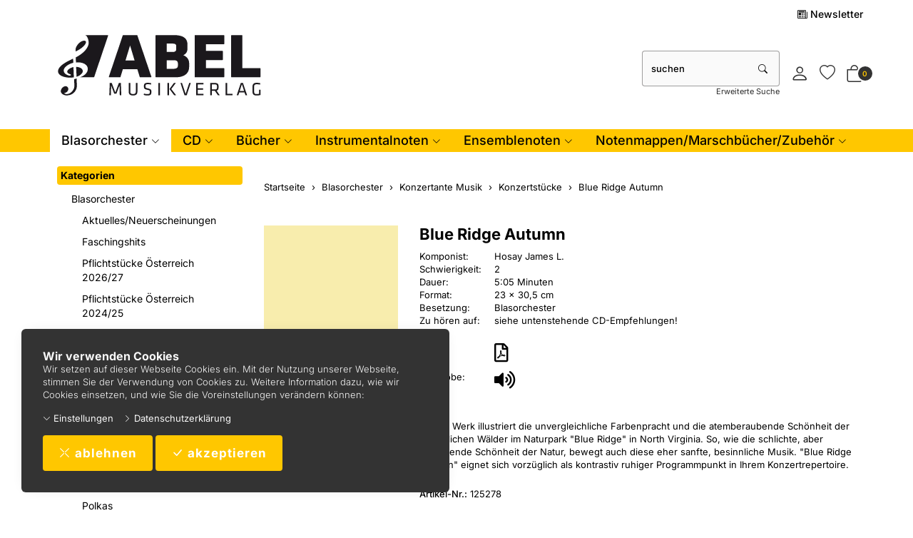

--- FILE ---
content_type: text/html; charset=UTF-8
request_url: https://www.abel.at/pi/Blasmusik1/Konzertante-Musik/Konzertstuecke/Blue-Ridge-Autumn.html
body_size: 17709
content:
<!DOCTYPE html>
<html lang="de">
  <head>
    <meta charset="utf-8">
    <meta name="author" content="MUSIKVERLAG ABEL">
    <meta name="author" content="Abddx">
    <meta name="viewport" content="width=device-width, initial-scale=1">
    <meta http-equiv="X-UA-Compatible" content="IE=edge">

    
    
    <link rel="alternate" type="application/rss+xml" href="https://www.abel.at/shop/rss_feed_neue_artikel.php" title="Musikverlag Abel: Neue Artikel">
    
    
    <link rel="search" type="application/opensearchdescription+xml" href="https://www.abel.at/shop/addsearchengine/add_shop_searchengine.xml" title="Musikverlag Abel Schnellsuche">
    
    <link rel="shortcut icon" href="/favicon.ico">

    
    <link rel="icon" type="image/png" sizes="16x16" href="https://www.abel.at/shop/Bilder/favicon/favicon-16x16.png?v=2">
    <link rel="icon" type="image/png" sizes="32x32" href="https://www.abel.at/shop/Bilder/favicon/favicon-32x32.png?v=2">
    <link rel="icon" type="image/png" sizes="96x96" href="https://www.abel.at/shop/Bilder/favicon/favicon-96x96.png?v=2">
    <link rel="icon" type="image/png" sizes="192x192" href="https://www.abel.at/shop/Bilder/favicon/favicon-192x192.png?v=2">
    <link rel="apple-touch-icon" sizes="57x57" href="https://www.abel.at/shop/Bilder/favicon/favicon-57x57.png?v=2">
    <link rel="apple-touch-icon" sizes="60x60" href="https://www.abel.at/shop/Bilder/favicon/favicon-60x60.png?v=2">
    <link rel="apple-touch-icon" sizes="72x72" href="https://www.abel.at/shop/Bilder/favicon/favicon-72x72.png?v=2">
    <link rel="apple-touch-icon" sizes="76x76" href="https://www.abel.at/shop/Bilder/favicon/favicon-76x76.png?v=2">
    <link rel="apple-touch-icon" sizes="114x114" href="https://www.abel.at/shop/Bilder/favicon/favicon-114x114.png?v=2">
    <link rel="apple-touch-icon" sizes="120x120" href="https://www.abel.at/shop/Bilder/favicon/favicon-120x120.png?v=2">
    <link rel="apple-touch-icon" sizes="144x144" href="https://www.abel.at/shop/Bilder/favicon/favicon-144x144.png?v=2">
    <link rel="apple-touch-icon" sizes="152x152" href="https://www.abel.at/shop/Bilder/favicon/favicon-152x152.png?v=2">
    <link rel="apple-touch-icon" sizes="180x180" href="https://www.abel.at/shop/Bilder/favicon/favicon-180x180.png?v=2">
    <meta name="msapplication-TileImage" content="https://www.abel.at/shop/Bilder/favicon/favicon-144x144.png?v=2">
    

    <title>Blue Ridge Autumn - Konzertstücke - Musikverlag Abel</title>
    <link rel="canonical" href="https://www.abel.at/pi/Blasmusik1/Konzertante-Musik/Konzertstuecke/Blue-Ridge-Autumn.html">
    <link rel="alternate" href="https://www.abel.at/pi/Blasmusik1/Konzertante-Musik/Konzertstuecke/Blue-Ridge-Autumn.html" hreflang="de">
    <meta name="description" content="Blue Ridge Autumn: Dieses Werk illustriert die unvergleichliche Farbenpracht und die atemberaubende Schönheit der herbstlichen Wälder im Naturpark &amp;quot..">
    <meta name="keywords" content="Autumn, Dieses, illustriert, unvergleichliche, Farbenpracht, atemberaubende, Schönheit, herbstlichen, Wälder, Naturpark, Virginia., schlichte, ergreifende, Schönheit, bewegt, sanfte, besinnliche, Musik., Autumn, eignet, vorzüglich, kontrastiv, ruhiger, Programmpunkt, Konzertrepertoire.">
    <meta name="author" content="Musikverlag Abel">
    <meta property="og:image" content="https://www.abel.at/shop/open_graph_image.php?id=599">
    <meta property="og:image:secure_url" content="https://www.abel.at/shop/open_graph_image.php?id=599">
    <meta property="og:title" content="Blue Ridge Autumn">
    <meta property="og:description" content="Blue Ridge Autumn: Dieses Werk illustriert die unvergleichliche Farbenpracht und die atemberaubende Schönheit der herbstlichen Wälder im Naturpark &amp;quot..">
    <meta property="og:type" content="product">
    <meta property="og:url" content="https://www.abel.at/pi/Blasmusik1/Konzertante-Musik/Konzertstuecke/Blue-Ridge-Autumn.html">
    <meta property="og:site_name" content="Musikverlag Abel">

    <link rel="SHORTCUT ICON" href="[www.abel.at]; type="image/x-icon">
<!-- Global site tag (gtag.js) - Google Analytics -->
<script async src="https://www.googletagmanager.com/gtag/js?id=UA-175675184-1"></script>
<script>
  window.dataLayer = window.dataLayer || [];
  function gtag(){dataLayer.push(arguments);}
  gtag('js', new Date());

  gtag('config', 'UA-175675184-1');
</script>

<meta name="description" 
content="Ihr verlässlicher Partner beim Notenkauf! Sparen Sie Zeit und Geld durch unser riesiges Notenlager und schnelle Lieferung.">

    <link rel="stylesheet" href="/shop/resourceloader_get_css.php?hash=7026a2374a5a7c0e0eaf19eab8ea3e34"><script src="/lib/jquery/jquery.min.js?v=778"></script>


















  <script>
    var PepperShop    = {};
    PepperShop.config = {};
    PepperShop.config.shopWebrootUrl = '/';
    PepperShop.config.shopWebrootPath = '/';
    PepperShop.config.userLanguage = 'de';
    PepperShop.config.httpschema = 'https://www.abel.at'
  </script>

  














<script src="/lib/bootstrap/js/bootstrap.min.js?v=778"></script>






<script src="/lib/sweetalert2/sweetalert2.min.js?v=778"></script>


<link rel='stylesheet' type='text/css' href='https://www.abel.at/shop/resources/fonts/Inter.css'>















<script>
function showTellaFriend(Kategorie_ID, Artikel_ID, Name, Preis)
{
 TellFenster = window.open("https://www.abel.at/shop/tell_a_friend.php?Kategorie_ID="+Kategorie_ID+"&Artikel_ID="+Artikel_ID+"&Artikelname="+Name+"","Tell_a_Friend","width=550,height=615,left=100,top=50");
 TellFenster.focus();
}
</script>





    
    
    <link rel="stylesheet" href="https://cdnjs.cloudflare.com/ajax/libs/font-awesome/5.14.0/css/all.min.css" integrity="sha512-1PKOgIY59xJ8Co8+NE6FZ+LOAZKjy+KY8iq0G4B3CyeY6wYHN3yt9PW0XpSriVlkMXe40PTKnXrLnZ9+fkDaog==" crossorigin="anonymous" />
  </head>



  

  <body >
  






    <!-- AbelShop start -->
    <div class="shop_table shadow" id="shop_table">
      
      
      <div id="cookiewarning" class="cookiewarning hidden-print" >
    <div class="text_box">
      <h3 class="content">Wir verwenden Cookies</h3>
      Wir setzen auf dieser Webseite Cookies ein&period; Mit der Nutzung unserer Webseite&comma; stimmen Sie der Verwendung von Cookies zu&period; Weitere Information dazu&comma; wie wir Cookies einsetzen&comma; und wie Sie die Voreinstellungen ver&auml;ndern k&ouml;nnen&colon;
    </div>
    <div class="actions">
      <a class="expand open_consent_manager" href="#"><span class="bi bi-chevron-down"></span> Einstellungen</a>
      <a class="btn-cookie" href="/bc.php/datenschutzerklaerung.html"><span class="bi bi-chevron-right"></span> Datenschutzerkl&auml;rung</a>
    </div>
    <div class="accept_box">
      <button id="decline_cookies" class="btn btn-primary" type="button" onclick="doDecline();">
        <span class="bi bi-x-lg"></span>
        ablehnen
      </button>
      <button id="accept_cookies" class="btn btn-primary" type="button" onclick="doAccept();">
        <span class="bi bi-check-lg"></span>
        akzeptieren
      </button>
    </div>
</div>
<script>
    var PepperShop                          = PepperShop || {};
    PepperShop.cookiewarning                = PepperShop.cookiewarning || {};
    PepperShop.cookiewarning.pps_webroot    = '/';
    PepperShop.cookiewarning.domain_binding = 'www.abel.at';
</script>

      
<div id="peppershop_consent_manager" class="consent_manager" style="display:none;">
  Cookies sind kleine Textinformationen&comma; welche in Ihrem Browser gespeichert werden und welche auch bei weiteren Besuchen noch zur Verf&uuml;gung stehen&period; Hiermit k&ouml;nnen wir z&period;B&period; den Warenkorb &uuml;ber mehrere Klicks hinweg beibehalten und ihnen Ihre Sprache&comma; W&auml;hrung&comma; Lieferland und Versandart Einstellungen beim n&auml;chsten Besuch gleich wieder korrekt &uuml;bernehmen&period; Im Cookie selbst befinden sich keine Personen bezogenen Daten&period; In den meisten Browsern finden Sie Einstellungen um Cookies anzusehen und gegebenenfalls wieder zu l&ouml;schen&period;
  <input type="hidden" name="version" value="1"/>
  
  <div class="checkbox">
    <label>
      <input type="checkbox" name="selected_cookies" checked="checked" value="essential" disabled="true" />
      Erforderlich
    </label>
  </div>
  
  <div class="checkbox">
    <label>
      <input type="checkbox" name="selected_cookies" checked="checked" value="performance"  />
      Performance
    </label>
  </div>
  
  <div class="checkbox">
    <label>
      <input type="checkbox" name="selected_cookies" checked="checked" value="marketing"  />
      Marketing
    </label>
  </div>
  
  <button type="button" class="btn-consent btn btn-default" onclick="save();"><span class="bi bi-check-lg"></span> Auswahl akzeptieren</button>
</div>


      
      
      
      <header class="hauptnav_td  ">
         
<script>
    function popUp(URL) {
        day = new Date();
        id = day.getTime();
        eval("page" + id + " = window.open(URL, '" + id + "', 'toolbar=0,scrollbars=1,location=0,statusbar=0,menubar=0,resizable=0,width=640,height=670,left = 212,top = 134');");
    }
</script>


<div class="visible-xs container" id="navbar-mobile">
  <div class="navbar-header">
    <div class="navbar-header-flex">
      <div class="left">
        <a class="navbar-brand top_titel hidden-print" href="https://www.abel.at/"><img id="shoplogo_xs" src="https://www.abel.at/shop/Bilder/shoplogo_xs.svg" alt="Musikverlag Abel"></a>
      </div>
      <div class="right">
        
        <a class="btn navbar-toggle quicksearch_link" href="#" data-toggle="collapse" data-target="#search-navbar-collapse" title="Suche">
          <i class="bi bi-search"></i>
        </a>
        
        
        <a class="btn navbar-toggle to_account" href="/shop/kunde_account.php?zeig_immer_login=true" title="Mein Konto"><i class="bi bi-person"></i></a>
        
        
        
        <a class="btn navbar-toggle " href="/shop/kunde_account.php?darstellen=12&modul=kunde_artikel&methode=show_merkliste&backlink=" title="Konzertliste">
          <span class="bi bi-heart"></span>
          
        </a>
        
        
        <a class="btn navbar-toggle to_wk_layer" href="https://www.abel.at/shop/USER_BESTELLUNG_AUFRUF.php?darstellen=1" title="Warenkorb">
          <i class="bi bi-bag"></i>
          <span class="wk_info_box anzahl_artikel">0</span>
        </a>
        
        
      </div>
      
      <button class="navbar-toggle dl-trigger burger_menu" type="button">
        <span class="sr-only">Menu</span>
        <span class="icon-bar"></span>
        <span class="icon-bar"></span>
        <span class="icon-bar"></span>
      </button>
      
    </div>
    <div class="collapse navbar-collapse" id="search-navbar-collapse">
      <form class="suchformular" role="search" action="https://www.abel.at/shop/USER_ARTIKEL_HANDLING_AUFRUF.php" method="GET" name="quicksearch" onSubmit="return chkQuicksearch('search-navbar-input')">
        <input type="hidden" name="darstellen" value="1">
        <input type="hidden" name="lowlimit" value="0">
        <input type="hidden" name="highlimit" value="20">
        <div class="input-group">
          <input class="suchformular form-control" id="search-navbar-input" type="text" name="Suchstring" value="" placeholder="suchen" aria-autocomplete="list">
          <span class="input-group-btn">
              <button type="submit" class="btn btn-default"><span class="bi bi-search"></span></button>
            </span>
        </div>
        
        <div class="erweiterte_suche_xs">
          <a class="hidden-print top_stern" href="https://www.abel.at/de/product-search/">Erweiterte Suche</a>
        </div>
        
      </form>
    </div>
  </div>
  <div class="top_titel visible-print"><img id="shoplogo_druck_xs" src="https://www.abel.at/shop/Bilder/shoplogo_druck.png" alt="Musikverlag Abel"></div> <!-- NACH NAVBAR-MOBILE FOR PRINT -->
  
  <div id="dl-menu" class="dl-menuwrapper visible-xs">
    <ul class="dl-menu">
      









 



   
 
  

  
    

    
    
    
    <li>
      <a class="kat_in_pfad" data-category-id="1053" data-has-child-categories="true" href="/ki/Blasmusik1/Neuerscheinungen.html">Blasorchester</a>
      
        <a class="sub kat_in_pfad" href="/ki/Blasmusik1/Neuerscheinungen.html" data-category-id="1053" data-has-child-categories="true">&nbsp;</a>
      
      
      </li>     
      
      
    

    


    

  
    

    
    
    
    <li>
      <a class="" data-category-id="46" data-has-child-categories="true" href="/ki/CD-DVD/CD-Blasmusik.html">CD</a>
      
        <a class="sub " href="/ki/CD-DVD/CD-Blasmusik.html" data-category-id="46" data-has-child-categories="true">&nbsp;</a>
      
      
      </li>     
      
      
    

    


    

  
    

    
    
    
    <li>
      <a class="" data-category-id="235" data-has-child-categories="true" href="/ki/BUeCHER/Dirigieren.html">Bücher</a>
      
        <a class="sub " href="/ki/BUeCHER/Dirigieren.html" data-category-id="235" data-has-child-categories="true">&nbsp;</a>
      
      
      </li>     
      
      
    

    


    

  
    

    
    
    
    <li>
      <a class="" data-category-id="73" data-has-child-categories="true" href="/ki/INSTRUMENTALNOTEN/Querfloete.html">Instrumentalnoten</a>
      
        <a class="sub " href="/ki/INSTRUMENTALNOTEN/Querfloete.html" data-category-id="73" data-has-child-categories="true">&nbsp;</a>
      
      
      </li>     
      
      
    

    


    

  
    

    
    
    
    <li>
      <a class="" data-category-id="1023" data-has-child-categories="true" href="/ki/Ensemblenoten/Weihnachtsmusik-diverse-Besetzungen.html">Ensemblenoten</a>
      
        <a class="sub " href="/ki/Ensemblenoten/Weihnachtsmusik-diverse-Besetzungen.html" data-category-id="1023" data-has-child-categories="true">&nbsp;</a>
      
      
      </li>     
      
      
    

    


    

  
    

    
    
    
    <li>
      <a class="" data-category-id="805" data-has-child-categories="true" href="/pi/NOTENMAPPEN-MARSCHBUeCHER/Notenmappen/Konzertmappe-Abel.html">Notenmappen/Marschbücher/Zubehör</a>
      
        <a class="sub " href="/pi/NOTENMAPPEN-MARSCHBUeCHER/Notenmappen/Konzertmappe-Abel.html" data-category-id="805" data-has-child-categories="true">&nbsp;</a>
      
      
      </li>     
      
      
    

    


    

  

  






        


      
      
      
      <li class="dl-static">
        <a href="/shop/newsl.php"><span class="bi bi-newspaper"></span> Newsletter</a>
      </li>
      
      
      <li class="dl-static">
        <span class="language_container"></span>
        <span class="currency_container"></span>
      </li>
      
    </ul>
  </div>
  <script>
  PepperShop.Request = { categoryId: 49, categoryHierarchy: [1053,41] };
  PepperShop.config.apiUrl = '' + 'https://www.abel.at/shop/ajax_handler.php?ajax_handler_id=get_unterkategorien';
  document.addEventListener('DOMContentLoaded', () => {
      if(typeof $( '#dl-menu' ).dlmenu === 'function') {
          $( '#dl-menu' ).dlmenu({
                                     jumpToRoot: false,
                                     labels: { backLabel : 'zurück'},
                                     animationClasses : { classin : 'dl-animate-in-2', classout : 'dl-animate-out-2' }
                                 });
          $('.dl-trigger').click(function(){
              $('#search-navbar-collapse').removeClass('in');
          });
      };
      // Damit immer nur die sichtbare hoehe verwendet wird, auch wenn die Adressbar sichtbar ist
      var calc_max_dl_menu_size = function(){
          $('#dl-menu .dl-menu').css('height', 'calc(' + window.innerHeight + 'px - 5rem)');
      };
      calc_max_dl_menu_size();
      $(window).on('resize touchmove', function () {
          calc_max_dl_menu_size();
      });
  });
  </script>
  
</div>
<div class="hidden-xs top">
  <div class="header_subnav">
    <div class="container">
      <div class="row pull-right">
        <div class="col-xs-12">
          
          <div class="ibox newsletter_container">
              <div class="ibox_top">
                <a href="/shop/newsl.php" class="ibox_top"><span class="bi bi-newspaper"></span> Newsletter</a>
              </div>
          </div>
          
          
          
          
          
          
        </div>    
      </div><!-- /row -->
    </div><!-- /container -->
  </div><!-- /header_subnav -->

  <div class="container">
    <div class="container_hauptnavigation no_menu ">
      <div class="hauptnavigation_left order_first">
        <div class="top_titel">
          <a class="hidden-xs hidden-print top_titel" href="https://www.abel.at/" accesskey="0"><img id="shoplogo" src="https://www.abel.at/shop/Bilder/shoplogo.svg" alt="Musikverlag Abel"></a>
          <a class="hidden-xs visible-print top_titel" href="https://www.abel.at/"><img id="shoplogo_druck" src="https://www.abel.at/shop/Bilder/shoplogo_druck.png" alt="Musikverlag Abel"></a>
        </div>
      </div>
      <div class="hauptnavigation_middle order_second">
        
      </div>
      <div class="hauptnavigation_right order_third quicksearch_suchfeld">
        <div class="top_stern pull-right">
          
          
          <div class="ibox quicksearch_container">
            
<script>
  function chkQuicksearch(element) {
      var quicksearch_result = true;
      if (document.getElementById(element).value == "") {
          quicksearch_result = false;
          document.getElementById(element).focus();
          alert('Bitte einen Suchbegriff eingeben!');
      }
      return quicksearch_result;
  }
</script>
<form class="suchformular" role="search" action="https://www.abel.at/shop/USER_ARTIKEL_HANDLING_AUFRUF.php" method="get" name="quicksearch" onSubmit="return chkQuicksearch('quicksearch_suchstring')">
  <input type="hidden" name="darstellen" value="1">
  <input type="hidden" name="lowlimit" value="0">
  <input type="hidden" name="highlimit" value="20">
  <!-- <input type="hidden" name="PEPPERSESS" value="m954tabinl183kukfufi1bru6f">
 -->  
  
  <div class="input-group">
    <input class="suchformular form-control" type="text" name="Suchstring" id="quicksearch_suchstring" value="" placeholder="suchen" aria-autocomplete="list" size="12" maxlength="255"  autocomplete="off">
    <span class="input-group-btn">
      <button type="submit" class="btn btn-default"><span class="bi bi-search"></span></button>
      <a style="display:none" accesskey="2" href="https://www.abel.at/de/product-search/"></a>
    </span>
  </div>
  
  
  <script>
    var PepperShop = PepperShop || {};
    var last_category = '';

    PepperShop.populate_suchstring_quicksearch = function (input_element_id, value, label, category) {
        if (label != '' && label != 'alt-label') {
            // Deeplink mit ID-Angabe fuer Artikel oder Kategorie anspringen
            let labels_translated = {"artikel":"Artikel","kategorien":"Kategorien","seiten":"Seiten","blog":"Blog"};
            switch (category.toLowerCase()) {
                case labels_translated.artikel.toLowerCase():
                    window.location.href = "/index.php?Artikel_ID=" + value;
                    break;
                case labels_translated.kategorien.toLowerCase():
                    window.location.href = "/index.php?Kategorie_ID=" + value;
                    break;
                case labels_translated.blog.toLowerCase():
                case labels_translated.seiten.toLowerCase():
                    window.location.href = value;
                    break;
                default:
                    // Fallback, wenn keine bekannte Kategorie - einfach Suchresultate anzeigen (sollte nicht vorkommen)
                    document.quicksearch.submit();
                    break;
            }
        }
    };
    PepperShop.check_attribute_value = function (attr, default_value) {
        if (typeof attr !== typeof undefined && attr !== false) {
            return attr;
        }
        return default_value;
    };

    PepperShop.check_autocomplete = function (element) {
        var $appendTo = $(element).parents('form');
        if ( $(element).hasClass('quick_search_artikel_nr')) $appendTo = $(element).parents('td');
        var input_element_id = $(element).attr('id');
        var position         = "right";
        var position_of      = "#" + input_element_id + '+ span';
        if ($(element).parents('.col_left').length > 0) {
            position    = "left";
            position_of = "#" + input_element_id
        }
        if ($(element).parents('#search-navbar-collapse').length > 0) {
            position    = "left";
            position_of = $("#" + input_element_id).parent();
        }
        
        var params = [
            "ajax_handler_id=artikelsuche_search_name",
            "feldname=" + PepperShop.check_attribute_value($(element).attr('data-feldname'), "Suchstring"),
            "alt_label=" + PepperShop.check_attribute_value($(element).attr('data-alt-label'), "Name"),
            "only-article=" + PepperShop.check_attribute_value($(element).attr('data-only-article'), "false")
        ];

        if(typeof $(element).autoComplete !== 'function') {
            return;
        }

        $(element).autoComplete({
            appendTo  : $appendTo,
            menuClass : input_element_id,
            minChars  : 6,
            cache     : false,
            delay :  300,
            source    : function (term, response) {
                term         = term.toLowerCase();
                var ajax_api = "https://www.abel.at/shop/ajax_handler.php?" + params.join('&') + "&term=" + encodeURIComponent(term);
                var optionen = "";
                if (false) {
                    optionen = "&" + $.param({image: true});
                }
                last_category = '';
                $('#' + input_element_id).addClass('autocomplete-loading-animation');
                $.getJSON(ajax_api + optionen + "#!nofollow", {}, function (result) {
                        if (result) {
                            response.apply(null, arguments);
                        }
                        $('#' + input_element_id).removeClass('autocomplete-loading-animation');
                    });
            },
            renderItem: function (item, search) {
                var output = '';
                if (last_category !== item.category) {
                    output += PepperShop.create_suggestion_category(last_category, item.category);
                    last_category = item.category;
                }

                output += PepperShop.create_suggestion_entity(item);
                return output;
            },
            onSelect  : function (event, term, item) {
                var item_information = item["0"].dataset;
                event.preventDefault();
                var label    = (item_information.alt !== undefined) ? 'alt-label' : item_information.val;
                var value    = item_information.value ? item_information.value : '';
                var category = item_information.cat;
                PepperShop.populate_suchstring_quicksearch(input_element_id, value, label, category);
            }
        });
    };
    PepperShop.create_suggestion_category = function (last_category, category) {
        var output = '';
        output += ((last_category !== '') ? '<hr class="autocomplete-suggestion dotted" />' : '');
        output +=
            '<div class="autocomplete-suggestion autocomplete-suggestion-category">' + category + '</div>';
        return output;
    };

    PepperShop.create_suggestion_entity = function (item) {
        var output = '';
        if (item.alt_label !== undefined) {
            output += '<div id="suggestion-' + item.value + '" class="autocomplete-suggestion" ' +
                ' data-val="' + item.alt_label + '" data-alt="' + item.alt_label + '"';
        }
        else {
            output += '<div id="suggestion-' + item.value + '" class="autocomplete-suggestion" ' +
                ' data-val="' + item.label + '"';
        }

        output += ' data-cat="' + item.category + '"' +
            ' data-value="' + item.value + '">';

        if (item.image !== undefined) {
            output += '<img src="' + item.image + '"/>';
        }

        output += item.label + '</div>';
        return output;
    };
    
  // JQuery Autocomplete mit Suche ueber Artikelnamen
  document.addEventListener('DOMContentLoaded', () => {
    var suche_input_elements = '#quicksearch_suchstring, #search-navbar-input, .quick_search_artikel_nr';
    $(suche_input_elements).each(function( index, element) {
      PepperShop.check_autocomplete(element);
    });
  });
  </script>
  
  
  <div class="erweiterte_suche">
    <a class="ibox_content" href="https://www.abel.at/de/product-search/">Erweiterte Suche</a>
  </div>
  
</form>


          </div>
          
          
          <div class="ibox account_container">
            
















    













<div class="ibox_top" id="login_box_ibox_top">
  <a class="ibox_top" href="https://www.abel.at/shop/kunde_account.php
" title="Mein Konto"><i class="bi bi-person"></i>  </a>
</div>


  
















          </div>
          
          
          
          <div class="ibox merkliste_container">
            <div class="ibox_top">
              <a class="ibox_top " href="/shop/kunde_account.php?darstellen=12&modul=kunde_artikel&methode=show_merkliste&backlink=" title="Konzertliste">
                <span class="bi bi-heart"></span>
                
              </a>
            </div>
          </div>
          
          
          




<script>
  // fuer IOS back-forward cache Problem
  if ((/iphone|ipod|ipad.*os/gi).test(navigator.appVersion)) {
      window.onpageshow = function(evt) {
          // wenn persisted, dann in page cache, neu laden
          if (evt.persisted) {
              document.body.style.display = "none";
              location.reload();
          }
      };
  }
</script>






<div id="in_warenkorb_gelegt_layer" style="display:none;">
  <div class="wk_layer_container">
    <div class="neuer_artikel_in_wk_content">
      <div class="neuer_artikel_in_wk_checkmark">
        <div class="wk_layer_checkmarkborder">
            <span class="bi bi-check2"></span>
        </div>
      </div>
      <div class="neuer_artikel_in_wk_artikel">
        <div class="neuer_artikel_in_wk_text">
          <h2 class="content">Artikel hinzugefügt</h2>
          <h3 class="content article_name" id="neuer_artikel_in_wk_name">Artikel</h3>
        </div>
      </div>
    </div>
    <hr class="wk_layer_trennlinie">
    
    <div id="neuer_artikel_in_wk_message" role="alert"></div>
    <div class="row">
      <div class="col-xs-12 neuer_artikel_in_wk_buttons">
        <div class="btn-group">
           <button class="btn btn-default  " type="button" onClick="$.fancybox.close()"><span class="bi bi-chevron-left"></span> Weiter einkaufen</button> 
           <button class="btn btn-default  " type="button" onclick="$.fancybox.close();window.location.href='https://www.abel.at/shop/USER_BESTELLUNG_AUFRUF.php?darstellen=1'"><span class="bi bi-cart2"></span> Warenkorb</button> 
           <button class="btn btn-primary  " type="button" onclick="$.fancybox.close();window.location.href='https://www.abel.at/shop/USER_BESTELLUNG_1.php?darstellen=1'"><span class="bi bi-bag-check-fill"></span> Kasse</button> 
        </div>
      </div>
    </div>
  </div>
</div>



<div class="warenkorb_layer right" id="warenkorb_layer">
  <div id="loader" class="lds-wrapper" style="display: none"><div class="lds-ripple"><div></div><div></div></div></div>
  <div class="wk_layer_content">
    













  
  <div class="wk_layer_header">
    <h2 class="content header_title">Ihr Warenkorb</h2>
  </div>
  
  
  
  
  <div class="wk_layer_no_art">
    <h3 class="content no_art_text">Ihr Warenkorb ist leer!</h3>
  </div>
  
  
  
  







  </div>
</div>





  <div class="ibox cart_container to_wk_layer" id="cart_container">
    <div class="ibox_top">
      <a href="#" class="ibox_top" title="Warenkorb">
        <span class="bi bi-bag"></span>
        <span class="wk_info_box">0</span>
      </a>
    </div>
  </div>





          
          
        </div> <!-- end top_stern -->
      </div>
      <div class="hauptnavigation_bottom order_last">
        
        <div class="slidemenu_wrapper hidden-print">
          <div class="hidden-xs">
            <nav class="hauptnav_slidemenu">
            



<div id="hauptnavigation" class="nav_slidemenu">   
  <ul id="megamenu" class="sf-megamenu">




   
  

  
    
    
    

    
          <li>
            <a class="kat_in_pfad" data-category-id="1053" data-has-child-categories="true" href="/ki/Blasmusik1/Neuerscheinungen.html">Blasorchester</a>
          
        
        <div class="sf-mega">
          <div class="container">
            <div class="row">
              <div class="col-sm-6 col-md-3">
                <div class="sf-mega-section">
                  <ul>
        
    

    
    
    

    

    
    

  
    
    
    

    

    
        <li>
          <a class="" data-category-id="471" data-has-child-categories="false" href="/ki/Blasmusik1/Neuerscheinungen.html">Aktuelles/Neuerscheinungen</a>
      
        </li>     
      
      
    
    
    

    

    
    

  
    
    
    

    

    
        <li>
          <a class="" data-category-id="659" data-has-child-categories="false" href="/ki/Blasmusik1/FASCHINGSHITS.html">Faschingshits</a>
      
        </li>     
      
      
    
    
    

    

    
    

  
    
    
    

    

    
        <li>
          <a class="" data-category-id="1033" data-has-child-categories="false" href="/ki/Blasmusik1/Pflichtstuecke-Oesterreich-2023-2024.html">Pflichtstücke Österreich 2026/27</a>
      
        </li>     
      
      
    
    
    

    

    
    

  
    
    
    

    

    
        <li>
          <a class="" data-category-id="1039" data-has-child-categories="false" href="/ki/Blasmusik1/Pflichtstuecke-Oesterreich-2017-2018.html">Pflichtstücke Österreich 2024/25</a>
      
        </li>     
      
      
    
    
    

    

    
    

  
    
    
    

    

    
        <li>
          <a class="kat_in_pfad" data-category-id="41" data-has-child-categories="false" href="/ki/Blasmusik1/Konzertante-Musik.html">Konzertante Musik</a>
      
        </li>     
      
      
    
    
    

    

    
    

  
    
    
    
        </ul>
      </div>
    </div>
    <div class="col-sm-6 col-md-3">
      <div class="sf-mega-section">
        <ul>
    

    

    
        <li>
          <a class="" data-category-id="60" data-has-child-categories="false" href="/ki/Blasmusik1/Maersche.html">Märsche</a>
      
        </li>     
      
      
    
    
    

    

    
    

  
    
    
    

    

    
        <li>
          <a class="" data-category-id="220" data-has-child-categories="false" href="/ki/Blasmusik1/Paso-Doble.html">Paso Doble</a>
      
        </li>     
      
      
    
    
    

    

    
    

  
    
    
    

    

    
        <li>
          <a class="" data-category-id="58" data-has-child-categories="false" href="/ki/Blasmusik1/Polkas.html">Polkas</a>
      
        </li>     
      
      
    
    
    

    

    
    

  
    
    
    

    

    
        <li>
          <a class="" data-category-id="59" data-has-child-categories="false" href="/ki/Blasmusik1/Walzer.html">Walzer</a>
      
        </li>     
      
      
    
    
    

    

    
    

  
    
    
    

    

    
        <li>
          <a class="" data-category-id="71" data-has-child-categories="false" href="/ki/Blasmusik1/Potpourris.html">Potpourris</a>
      
        </li>     
      
      
    
    
    

    

    
    

  
    
    
    
        </ul>
      </div>
    </div>
    <div class="col-sm-6 col-md-3">
      <div class="sf-mega-section">
        <ul>
    

    

    
        <li>
          <a class="" data-category-id="65" data-has-child-categories="false" href="/ki/Blasmusik1/Moderne-Einzeltitel.html">Moderne Einzeltitel</a>
      
        </li>     
      
      
    
    
    

    

    
    

  
    
    
    

    

    
        <li>
          <a class="" data-category-id="221" data-has-child-categories="false" href="/ki/Blasmusik1/Lateinamerikanische-Einzeltitel.html">Lateinamerikanische Einzeltitel</a>
      
        </li>     
      
      
    
    
    

    

    
    

  
    
    
    

    

    
        <li>
          <a class="" data-category-id="44" data-has-child-categories="false" href="/ki/Blasmusik1/Dixie-Rag-Boogie.html">Dixie/Rag/Boogie</a>
      
        </li>     
      
      
    
    
    

    

    
    

  
    
    
    

    

    
        <li>
          <a class="" data-category-id="47" data-has-child-categories="false" href="/ki/Blasmusik1/Solostuecke.html">Solostücke</a>
      
        </li>     
      
      
    
    
    

    

    
    

  
    
    
    

    

    
        <li>
          <a class="" data-category-id="1048" data-has-child-categories="false" href="/ki/Blasmusik1/Chor-mit-Blasorchester.html">Chor mit Blasorchester</a>
      
        </li>     
      
      
    
    
    

    

    
    

  
    
    
    
        </ul>
      </div>
    </div>
    <div class="col-sm-6 col-md-3">
      <div class="sf-mega-section">
        <ul>
    

    

    
        <li>
          <a class="" data-category-id="70" data-has-child-categories="false" href="/ki/Blasmusik1/Kirchenmusik.html">Kirchenmusik</a>
      
        </li>     
      
      
    
    
    

    

    
    

  
    
    
    

    

    
        <li>
          <a class="" data-category-id="229" data-has-child-categories="false" href="/ki/Blasmusik1/Weihnachtsmusik.html">Weihnachtsmusik</a>
      
        </li>     
      
      
    
    
    

    

    
    

  
    
    
    

    

    
        <li>
          <a class="" data-category-id="230" data-has-child-categories="false" href="/ki/Blasmusik1/Diverse-Sammelausgaben.html">Diverse Sammelausgaben</a>
      
        </li>     
      
      
    
    
    

    

    
    

  
    
    
    

    

    
        <li>
          <a class="" data-category-id="231" data-has-child-categories="false" href="/ki/Blasmusik1/JUGENDBLASORCHESTER.html">JUGENDBLASORCHESTER</a>
      
        </li>     
      
      
    
    
    

    

    
    

  
    
    
    

    

    
        <li>
          <a class="" data-category-id="234" data-has-child-categories="false" href="/ki/Blasmusik1/Einspielstuecke.html">Einspielstücke</a>
      
        </li>     
      
      
    
    
    

    

    
    

  
    
    
    
        </ul>
      </div>
    </div>
    <div class="col-sm-6 col-md-3">
      <div class="sf-mega-section">
        <ul>
    

    

    
        <li>
          <a class="" data-category-id="1191" data-has-child-categories="false" href="/pi/Blasmusik1/Kleine-Blasmusik1/Stimmungs-Medley-im-Polka-Tempo-kleines-Blasorchester.html">Kleine Blasmusik</a>
      
        </li>     
      
      
    
    
    

    

    
    

  

  
  
      </ul>
      </div>
      </div>
      
          </div>
        </div>
      </div>
    </li>
  
  



   
  

  
    
    
    

    
          <li>
            <a class="" data-category-id="46" data-has-child-categories="true" href="/ki/CD-DVD/CD-Blasmusik.html">CD</a>
          
        
        <div class="sf-mega">
          <div class="container">
            <div class="row">
              <div class="col-sm-6 col-md-3">
                <div class="sf-mega-section">
                  <ul>
        
    

    
    
    

    

    
    

  
    
    
    

    

    
        <li>
          <a class="" data-category-id="45" data-has-child-categories="false" href="/ki/CD-DVD/CD-Blasmusik.html">CD Diverse</a>
      
        </li>     
      
      
    
    
    

    

    
    

  
    
    
    
        </ul>
      </div>
    </div>
    <div class="col-sm-6 col-md-3">
      <div class="sf-mega-section">
        <ul>
    

    

    
        <li>
          <a class="" data-category-id="364" data-has-child-categories="false" href="/ki/CD-DVD/DVD-Videos.html">DVD/Videos</a>
      
        </li>     
      
      
    
    
    

    

    
    

  

  
  
      </ul>
      </div>
      </div>
      
          </div>
        </div>
      </div>
    </li>
  
  



   
  

  
    
    
    

    
          <li>
            <a class="" data-category-id="235" data-has-child-categories="true" href="/ki/BUeCHER/Dirigieren.html">Bücher</a>
          
        
        <div class="sf-mega">
          <div class="container">
            <div class="row">
              <div class="col-sm-6 col-md-3">
                <div class="sf-mega-section">
                  <ul>
        
    

    
    
    

    

    
    

  
    
    
    

    

    
        <li>
          <a class="" data-category-id="1067" data-has-child-categories="false" href="/ki/BUeCHER/Dirigieren.html">Dirigieren</a>
      
        </li>     
      
      
    
    
    

    

    
    

  
    
    
    
        </ul>
      </div>
    </div>
    <div class="col-sm-6 col-md-3">
      <div class="sf-mega-section">
        <ul>
    

    

    
        <li>
          <a class="" data-category-id="669" data-has-child-categories="false" href="/ki/BUeCHER/Allgemeine-Musiklehre.html">Allgemeine Musiklehre</a>
      
        </li>     
      
      
    
    
    

    

    
    

  
    
    
    
        </ul>
      </div>
    </div>
    <div class="col-sm-6 col-md-3">
      <div class="sf-mega-section">
        <ul>
    

    

    
        <li>
          <a class="" data-category-id="1065" data-has-child-categories="false" href="/ki/BUeCHER/Musiktheorie.html">Musiktheorie</a>
      
        </li>     
      
      
    
    
    

    

    
    

  
    
    
    
        </ul>
      </div>
    </div>
    <div class="col-sm-6 col-md-3">
      <div class="sf-mega-section">
        <ul>
    

    

    
        <li>
          <a class="" data-category-id="670" data-has-child-categories="false" href="/ki/BUeCHER/Harmonielehre.html">Harmonielehre</a>
      
        </li>     
      
      
    
    
    

    

    
    

  
    
    
    
        </ul>
      </div>
    </div>
    <div class="col-sm-6 col-md-3">
      <div class="sf-mega-section">
        <ul>
    

    

    
        <li>
          <a class="" data-category-id="671" data-has-child-categories="false" href="/ki/BUeCHER/Musikgeschichte.html">Musikgeschichte</a>
      
        </li>     
      
      
    
    
    

    

    
    

  
    
    
    
        </ul>
      </div>
    </div>
    <div class="col-sm-6 col-md-3">
      <div class="sf-mega-section">
        <ul>
    

    

    
        <li>
          <a class="" data-category-id="672" data-has-child-categories="false" href="/ki/BUeCHER/Musik-Lexika.html">Musik-Lexika</a>
      
        </li>     
      
      
    
    
    

    

    
    

  
    
    
    
        </ul>
      </div>
    </div>
    <div class="col-sm-6 col-md-3">
      <div class="sf-mega-section">
        <ul>
    

    

    
        <li>
          <a class="" data-category-id="673" data-has-child-categories="false" href="/ki/BUeCHER/Diverse-Musikbuecher.html">Diverse Musikbücher</a>
      
        </li>     
      
      
    
    
    

    

    
    

  

  
  
      </ul>
      </div>
      </div>
      
          </div>
        </div>
      </div>
    </li>
  
  



   
  

  
    
    
    

    
          <li>
            <a class="" data-category-id="73" data-has-child-categories="true" href="/ki/INSTRUMENTALNOTEN/Querfloete.html">Instrumentalnoten</a>
          
        
        <div class="sf-mega">
          <div class="container">
            <div class="row">
              <div class="col-sm-6 col-md-3">
                <div class="sf-mega-section">
                  <ul>
        
    

    
    
    

    

    
    

  
    
    
    

    

    
        <li>
          <a class="" data-category-id="237" data-has-child-categories="false" href="/ki/INSTRUMENTALNOTEN/Querfloete.html">Querflöte</a>
      
        </li>     
      
      
    
    
    

    

    
    

  
    
    
    

    

    
        <li>
          <a class="" data-category-id="240" data-has-child-categories="false" href="/ki/INSTRUMENTALNOTEN/Blockfloete.html">Blockflöte</a>
      
        </li>     
      
      
    
    
    

    

    
    

  
    
    
    

    

    
        <li>
          <a class="" data-category-id="243" data-has-child-categories="false" href="/ki/INSTRUMENTALNOTEN/Oboe1.html">Oboe</a>
      
        </li>     
      
      
    
    
    

    

    
    

  
    
    
    

    

    
        <li>
          <a class="" data-category-id="371" data-has-child-categories="false" href="/ki/INSTRUMENTALNOTEN/Fagott1.html">Fagott</a>
      
        </li>     
      
      
    
    
    

    

    
    

  
    
    
    

    

    
        <li>
          <a class="" data-category-id="245" data-has-child-categories="false" href="/ki/INSTRUMENTALNOTEN/Klarinette1.html">Klarinette</a>
      
        </li>     
      
      
    
    
    

    

    
    

  
    
    
    

    

    
        <li>
          <a class="" data-category-id="249" data-has-child-categories="false" href="/pi/INSTRUMENTALNOTEN/Saxophon1/Album-Vol-7.html">Saxophon</a>
      
        </li>     
      
      
    
    
    

    

    
    

  
    
    
    

    

    
        <li>
          <a class="" data-category-id="257" data-has-child-categories="false" href="/ki/INSTRUMENTALNOTEN/Trompete1.html">Trompete</a>
      
        </li>     
      
      
    
    
    

    

    
    

  
    
    
    

    

    
        <li>
          <a class="" data-category-id="526" data-has-child-categories="false" href="/ki/INSTRUMENTALNOTEN/Horn1.html">Horn</a>
      
        </li>     
      
      
    
    
    

    

    
    

  
    
    
    
        </ul>
      </div>
    </div>
    <div class="col-sm-6 col-md-3">
      <div class="sf-mega-section">
        <ul>
    

    

    
        <li>
          <a class="" data-category-id="264" data-has-child-categories="false" href="/ki/INSTRUMENTALNOTEN/Posaune1.html">Posaune</a>
      
        </li>     
      
      
    
    
    

    

    
    

  
    
    
    

    

    
        <li>
          <a class="" data-category-id="267" data-has-child-categories="false" href="/pi/INSTRUMENTALNOTEN/Tenorhorn-Bariton1/Hoeren-lesen19.html">Tenorhorn/Bariton</a>
      
        </li>     
      
      
    
    
    

    

    
    

  
    
    
    

    

    
        <li>
          <a class="" data-category-id="270" data-has-child-categories="false" href="/ki/INSTRUMENTALNOTEN/Tuba.html">Tuba</a>
      
        </li>     
      
      
    
    
    

    

    
    

  
    
    
    

    

    
        <li>
          <a class="" data-category-id="902" data-has-child-categories="false" href="/ki/INSTRUMENTALNOTEN/Alphorn1.html">Alphorn</a>
      
        </li>     
      
      
    
    
    

    

    
    

  
    
    
    

    

    
        <li>
          <a class="" data-category-id="273" data-has-child-categories="false" href="/ki/INSTRUMENTALNOTEN/Schlagwerk.html">Schlagwerk</a>
      
        </li>     
      
      
    
    
    

    

    
    

  
    
    
    

    

    
        <li>
          <a class="" data-category-id="276" data-has-child-categories="false" href="/ki/INSTRUMENTALNOTEN/Klavier1.html">Klavier</a>
      
        </li>     
      
      
    
    
    

    

    
    

  
    
    
    

    

    
        <li>
          <a class="" data-category-id="279" data-has-child-categories="false" href="/ki/INSTRUMENTALNOTEN/Orgel.html">Orgel</a>
      
        </li>     
      
      
    
    
    

    

    
    

  
    
    
    

    

    
        <li>
          <a class="" data-category-id="281" data-has-child-categories="false" href="/ki/INSTRUMENTALNOTEN/Keyboard.html">Keyboard</a>
      
        </li>     
      
      
    
    
    

    

    
    

  
    
    
    
        </ul>
      </div>
    </div>
    <div class="col-sm-6 col-md-3">
      <div class="sf-mega-section">
        <ul>
    

    

    
        <li>
          <a class="" data-category-id="1058" data-has-child-categories="false" href="/ki/INSTRUMENTALNOTEN/Akkordeon.html">Akkordeon</a>
      
        </li>     
      
      
    
    
    

    

    
    

  
    
    
    

    

    
        <li>
          <a class="" data-category-id="284" data-has-child-categories="false" href="/ki/INSTRUMENTALNOTEN/Steirische-Harmonika.html">Steirische Harmonika</a>
      
        </li>     
      
      
    
    
    

    

    
    

  
    
    
    

    

    
        <li>
          <a class="" data-category-id="287" data-has-child-categories="false" href="/ki/INSTRUMENTALNOTEN/Gitarre.html">Gitarre</a>
      
        </li>     
      
      
    
    
    

    

    
    

  
    
    
    

    

    
        <li>
          <a class="" data-category-id="528" data-has-child-categories="false" href="/ki/INSTRUMENTALNOTEN/E-Bass.html">E-Bass</a>
      
        </li>     
      
      
    
    
    

    

    
    

  
    
    
    

    

    
        <li>
          <a class="" data-category-id="384" data-has-child-categories="false" href="/ki/INSTRUMENTALNOTEN/Hackbrett.html">Hackbrett</a>
      
        </li>     
      
      
    
    
    

    

    
    

  
    
    
    

    

    
        <li>
          <a class="" data-category-id="386" data-has-child-categories="false" href="/ki/INSTRUMENTALNOTEN/Zither.html">Zither</a>
      
        </li>     
      
      
    
    
    

    

    
    

  
    
    
    

    

    
        <li>
          <a class="" data-category-id="388" data-has-child-categories="false" href="/ki/INSTRUMENTALNOTEN/Harfe.html">Harfe</a>
      
        </li>     
      
      
    
    
    

    

    
    

  
    
    
    

    

    
        <li>
          <a class="" data-category-id="390" data-has-child-categories="false" href="/ki/INSTRUMENTALNOTEN/Mandoline.html">Mandoline</a>
      
        </li>     
      
      
    
    
    

    

    
    

  
    
    
    
        </ul>
      </div>
    </div>
    <div class="col-sm-6 col-md-3">
      <div class="sf-mega-section">
        <ul>
    

    

    
        <li>
          <a class="" data-category-id="392" data-has-child-categories="false" href="/ki/INSTRUMENTALNOTEN/Banjo.html">Ukulele</a>
      
        </li>     
      
      
    
    
    

    

    
    

  
    
    
    

    

    
        <li>
          <a class="" data-category-id="291" data-has-child-categories="false" href="/ki/INSTRUMENTALNOTEN/Violine.html">Violine</a>
      
        </li>     
      
      
    
    
    

    

    
    

  
    
    
    

    

    
        <li>
          <a class="" data-category-id="396" data-has-child-categories="false" href="/ki/INSTRUMENTALNOTEN/Viola.html">Viola</a>
      
        </li>     
      
      
    
    
    

    

    
    

  
    
    
    

    

    
        <li>
          <a class="" data-category-id="358" data-has-child-categories="false" href="/ki/INSTRUMENTALNOTEN/Violoncello.html">Violoncello</a>
      
        </li>     
      
      
    
    
    

    

    
    

  
    
    
    

    

    
        <li>
          <a class="" data-category-id="402" data-has-child-categories="false" href="/ki/INSTRUMENTALNOTEN/Kontrabass.html">Kontrabass</a>
      
        </li>     
      
      
    
    
    

    

    
    

  
    
    
    

    

    
        <li>
          <a class="" data-category-id="297" data-has-child-categories="false" href="/ki/INSTRUMENTALNOTEN/Vokalmusik.html">Vokalmusik</a>
      
        </li>     
      
      
    
    
    

    

    
    

  
    
    
    

    

    
        <li>
          <a class="" data-category-id="299" data-has-child-categories="false" href="/ki/INSTRUMENTALNOTEN/Diverse-Instrumente1.html">Diverse Instrumente</a>
      
        </li>     
      
      
    
    
    

    

    
    

  
    
    
    

    

    
        <li>
          <a class="" data-category-id="74" data-has-child-categories="false" href="/ki/INSTRUMENTALNOTEN/JMLA-Literatur.html">JMLA-Literatur</a>
      
        </li>     
      
      
    
    
    

    

    
    

  

  
  
      </ul>
      </div>
      </div>
      
          </div>
        </div>
      </div>
    </li>
  
  



   
  

  
    
    
    

    
          <li>
            <a class="" data-category-id="1023" data-has-child-categories="true" href="/ki/Ensemblenoten/Weihnachtsmusik-diverse-Besetzungen.html">Ensemblenoten</a>
          
        
        <div class="sf-mega">
          <div class="container">
            <div class="row">
              <div class="col-sm-6 col-md-3">
                <div class="sf-mega-section">
                  <ul>
        
    

    
    
    

    

    
    

  
    
    
    

    

    
        <li>
          <a class="" data-category-id="539" data-has-child-categories="false" href="/ki/Ensemblenoten/Weihnachtsmusik-diverse-Besetzungen.html">Weihnachtsmusik diverse Besetzungen</a>
      
        </li>     
      
      
    
    
    

    

    
    

  
    
    
    

    

    
        <li>
          <a class="" data-category-id="304" data-has-child-categories="false" href="/ki/Ensemblenoten/Holzblaeser.html">Holzbläser-Ensemble</a>
      
        </li>     
      
      
    
    
    

    

    
    

  
    
    
    
        </ul>
      </div>
    </div>
    <div class="col-sm-6 col-md-3">
      <div class="sf-mega-section">
        <ul>
    

    

    
        <li>
          <a class="" data-category-id="312" data-has-child-categories="false" href="/ki/Ensemblenoten/BLECHBLAeSER.html">Blechbläser-Ensemble</a>
      
        </li>     
      
      
    
    
    

    

    
    

  
    
    
    

    

    
        <li>
          <a class="" data-category-id="1071" data-has-child-categories="false" href="/ki/Ensemblenoten/Gemischte-Ensemble.html">Gemischte Ensemble</a>
      
        </li>     
      
      
    
    
    

    

    
    

  
    
    
    
        </ul>
      </div>
    </div>
    <div class="col-sm-6 col-md-3">
      <div class="sf-mega-section">
        <ul>
    

    

    
        <li>
          <a class="" data-category-id="1111" data-has-child-categories="false" href="/ki/Ensemblenoten/Volksmusik-Volkstueml-Ensembles.html">Volksmusik/Volkstüml. Ensembles</a>
      
        </li>     
      
      
    
    
    

    

    
    

  
    
    
    

    

    
        <li>
          <a class="" data-category-id="1098" data-has-child-categories="false" href="/ki/Ensemblenoten/Kleine-Blasmusik.html">Kleine Blasmusik</a>
      
        </li>     
      
      
    
    
    

    

    
    

  
    
    
    
        </ul>
      </div>
    </div>
    <div class="col-sm-6 col-md-3">
      <div class="sf-mega-section">
        <ul>
    

    

    
        <li>
          <a class="" data-category-id="1099" data-has-child-categories="false" href="/ki/Ensemblenoten/Kirchenmusik-Ensemble.html">Kirchenmusik für Ensemble</a>
      
        </li>     
      
      
    
    
    

    

    
    

  
    
    
    

    

    
        <li>
          <a class="" data-category-id="869" data-has-child-categories="false" href="/ki/Ensemblenoten/STREICHER.html">Streicher</a>
      
        </li>     
      
      
    
    
    

    

    
    

  
    
    
    
        </ul>
      </div>
    </div>
    <div class="col-sm-6 col-md-3">
      <div class="sf-mega-section">
        <ul>
    

    

    
        <li>
          <a class="" data-category-id="937" data-has-child-categories="false" href="/ki/Ensemblenoten/JAZZ.html">Jazz/Big-Band</a>
      
        </li>     
      
      
    
    
    

    

    
    

  

  
  
      </ul>
      </div>
      </div>
      
          </div>
        </div>
      </div>
    </li>
  
  



   
  

  
    
    
    

    
          <li>
            <a class="" data-category-id="805" data-has-child-categories="true" href="/pi/NOTENMAPPEN-MARSCHBUeCHER/Notenmappen/Konzertmappe-Abel.html">Notenmappen/Marschbücher/Zubehör</a>
          
        
        <div class="sf-mega">
          <div class="container">
            <div class="row">
              <div class="col-sm-6 col-md-3">
                <div class="sf-mega-section">
                  <ul>
        
    

    
    
    

    

    
    

  
    
    
    

    

    
        <li>
          <a class="" data-category-id="1022" data-has-child-categories="false" href="/pi/NOTENMAPPEN-MARSCHBUeCHER/Notenmappen/Konzertmappe-Abel.html">Notenmappen</a>
      
        </li>     
      
      
    
    
    

    

    
    

  
    
    
    
        </ul>
      </div>
    </div>
    <div class="col-sm-6 col-md-3">
      <div class="sf-mega-section">
        <ul>
    

    

    
        <li>
          <a class="" data-category-id="806" data-has-child-categories="false" href="/ki/NOTENMAPPEN-MARSCHBUeCHER/Marschbuecher.html">Marschbücher</a>
      
        </li>     
      
      
    
    
    

    

    
    

  
    
    
    
        </ul>
      </div>
    </div>
    <div class="col-sm-6 col-md-3">
      <div class="sf-mega-section">
        <ul>
    

    

    
        <li>
          <a class="" data-category-id="1056" data-has-child-categories="false" href="/ki/NOTENMAPPEN-MARSCHBUeCHER/Noten-Taschen.html">Noten-Taschen</a>
      
        </li>     
      
      
    
    
    

    

    
    

  
    
    
    
        </ul>
      </div>
    </div>
    <div class="col-sm-6 col-md-3">
      <div class="sf-mega-section">
        <ul>
    

    

    
        <li>
          <a class="" data-category-id="1166" data-has-child-categories="false" href="/ki/NOTENMAPPEN-MARSCHBUeCHER/Notenpulteuchten.html">Notenpulteuchten</a>
      
        </li>     
      
      
    
    
    

    

    
    

  

  
  
      </ul>
      </div>
      </div>
      
          </div>
        </div>
      </div>
    </li>
  
  



   
  

  

   
    </ul>
  
  
  




</div>


            </nav>
          </div><!-- /container -->
        </div><!-- /slidemenu_wrapper -->
        
      </div>
    </div>
    
    
  </div><!-- /container -->
</div><!-- /div.top -->
      
<!-- ÄNDERUNG YANNICK 21.08. Startseite -->



      </header>
      
      

      
      <div class="container col_left_container">
        <div class="row">
          <section class="col-xs-12 col-sm-push-3 col-sm-9 col_content">
      
            
            <div class="content_td" id="content_td">

  
  <ul class="breadcrumb only" itemscope itemtype="http://schema.org/BreadcrumbList">
    
      
      
      <li itemprop="itemListElement" itemscope itemtype="http://schema.org/ListItem">
        <a href="/index.php" itemprop="item" itemid="/index.php"><span itemprop="name">Startseite</span></a>
        <meta itemprop="position" content="1" />
      </li>
      
    
    
      
      
      <li itemprop="itemListElement" itemscope itemtype="http://schema.org/ListItem">
        <a href="/ki/Blasmusik1.html" itemprop="item" itemid="/ki/Blasmusik1.html"><span itemprop="name">Blasorchester</span></a>
        <meta itemprop="position" content="2" />
      </li>
      
    
    
      
      
      <li itemprop="itemListElement" itemscope itemtype="http://schema.org/ListItem">
        <a href="/ki/Blasmusik1/Konzertante-Musik.html" itemprop="item" itemid="/ki/Blasmusik1/Konzertante-Musik.html"><span itemprop="name">Konzertante Musik</span></a>
        <meta itemprop="position" content="3" />
      </li>
      
    
    
      
      
      <li itemprop="itemListElement" itemscope itemtype="http://schema.org/ListItem">
        <a href="/ki/Blasmusik1/Konzertante-Musik/Konzertstuecke.html" itemprop="item" itemid="/ki/Blasmusik1/Konzertante-Musik/Konzertstuecke.html"><span itemprop="name">Konzertstücke</span></a>
        <meta itemprop="position" content="4" />
      </li>
      
    
    
      
      <li itemprop="itemListElement" itemscope itemtype="http://schema.org/ListItem">
        <span itemprop="name">Blue Ridge Autumn</span>
        <meta itemprop="position" content="5" />
      </li>
      
      
    
    
      
      
    
    
  </ul>
  
  

  

  

  

  

  

   

  
    
  

  
    
  

  




  <script>
  // Ueberpruefung der eingegebenen Anzahl im Eingabefeld (Plausibilitaetstest + Boundrytest):
  function chkFormular(artikel_id,max_value,nachkommastellen,min_value,max_lager) {
    var form_id = "Form" + artikel_id;
    nummerisch = 1;
    for(i=0;i<document.getElementById(form_id).Anzahl.value.length;++i) {
      if(document.getElementById(form_id).Anzahl.value.charAt(i) < "0" || document.getElementById(form_id).Anzahl.value.charAt(i) > "9") {
        if(nachkommastellen == 0 || document.getElementById(form_id).Anzahl.value.charAt(i) != ",") {
          if(nachkommastellen == 0 || document.getElementById(form_id).Anzahl.value.charAt(i) != ".") {
            nummerisch = 0;
          }
        }
      }
    }
    if(nummerisch == 0) {
      alert("Die angegebene Anzahl enthält ungueltige Zeichen. Erlaubt sind Ziffern und ein , als Dezimaltrennzeichen, wenn Nachkommastellen erlaubt sind! (" + document.getElementById(form_id).Anzahl.value + ")");
      document.getElementById(form_id).Anzahl.focus();
      return false;
    }
    // Falls eine Maximalzahl angegeben wurde, testen wir, ob die Anzahl hoeher ist
    if (max_value > -1 && document.getElementById(form_id).Anzahl.value > max_value) {
      alert("Die maximal bestellbare Anzahl ist:  " + max_value);
      return false;
    }
    // Falls eine Minimalanzahl angegeben wurde, testen wir, ob die Anzahl tiefer ist
    if (document.getElementById(form_id).Anzahl.value < min_value) {
      alert("Die Mindestbestellmenge für diesen Artikel ist:  " + min_value);
      return false;
    }

  }// End function chkFormular
  </script>


  

  

  

  

  
  







<div id="wk_sticky"><div class="container"><div class="bild"></div><div class="price"><div class="name"></div></div><div class="button"></div></div></div>
<script>
    document.addEventListener('DOMContentLoaded', () => {
        render_sticky_cart_button('599','true','');
    });
</script>



<div class="contenthaupt product_detail" itemscope itemtype="http://schema.org/Product">

<form method="post" action="/shop/USER_BESTELLUNG_AUFRUF.php" id="Form599" onSubmit="artikel_in_wk_legen(599,-1,0,1,-1,this); return false;" data-update="order_form">

<div class="row">
  <div class="col-xs-12 col-sm-3">
    <div class="product_image_container">
      
      
      <div class="kleinbild" id="Ziel599">
        
        
        <a id="bild599" class="content" data-update="image_link" data-isset="">
          <img class="img-responsive" src="https://www.abel.at/shop/Bilder/keinbild_kl.jpg" data-update="image" id="599_kleinbild" alt="Blue Ridge Autumn" title=""  data-title="" data-isset="">
        </a>
        <a style="display: none" class="fancybox599  hidden-print vergroessern" id="bild_lupe1_599" href="" data-isset="">
          <span class="bi bi-search"></span>
        </a>
      </div>
      <ul class="microbilder" data-update-custom="microbilder"></ul>
      <script>
          var PepperShop                                  = PepperShop || {};
          PepperShop.Artikel                              = PepperShop.Artikel || {};
          PepperShop.Artikel.Artikel_ID                   = '599'; // for multi_varianten
          PepperShop.Artikel.Bilder                       = PepperShop.Artikel.Bilder || {};
          PepperShop.Artikel.Bilder.gross                 = PepperShop.Artikel.Bilder.gross || {};
          PepperShop.Artikel.Bilder.gross['599'] = '';
      </script>
      
      <script>
          document.addEventListener('DOMContentLoaded', () => {
              $( '.product_image_container' ).on( 'click', ".fancybox599", function( evt ) {
                  evt.preventDefault();
                  var fancyboxSrc = null;
                  var fancyboxConfig = {
                      helpers: {
                          overlay :{
                              locked: false // sonst springt die fancybox nach oben
                          }
                      }
                  };
                  if ( typeof( PepperShop ) != 'null' &&
                          PepperShop.Artikel != null &&
                          PepperShop.Artikel.Bilder != null &&
                          PepperShop.Artikel.Bilder.gross != null
                  ) {
                      fancyboxSrc = PepperShop.Artikel.Bilder.gross[ '599' ];
                      fancyboxConfig.index = $( "#599_kleinbild" ).attr( "data-id" );
                  }
                  else {
                      fancyboxSrc = $( evt.currentTarget).attr( 'data-bild-gross' );
                  }
                  $.fancybox.close();
                  $.fancybox.open( fancyboxSrc, fancyboxConfig );
              } );
              register_kleinbild_click_listener();
          });
          
          function register_kleinbild_click_listener() {
              $( 'ul.microbilder'  ).on( 'click', 'img', function( evt ) {
                  $( '#599_kleinbild' ).attr( {
                      src: $( evt.currentTarget ).attr( 'data-kleinbild' ),
                      'data-id': $( evt.currentTarget ).attr( 'data-id' )
                  } );


                $( '.product_image_container .fancybox599' ).trigger('click');
                evt.currentTarget = $('ul.microbilder li:first-child img').get(0);
                $( '#599_kleinbild' ).attr( {
                    src: $( evt.currentTarget ).attr( 'data-kleinbild' ),
                    'data-id': $( evt.currentTarget ).attr( 'data-id' )
                } );

              } );
          }
      </script>
    </div>
  </div>
  <div class="col-xs-12 col-sm-9">
    <div class="content product_content_container">
      <h1 class="heading-2" itemprop="name">Blue Ridge Autumn <span data-update="name"></span></h1>
        
        

      <table class="zusatzdetail" width="100%" border="0" cellspacing="0">
        
        <tr>
          <td width="105px" bordercolor="#8C8C8C">Komponist: </td>
          <td>Hosay James L.</td>
        </tr>
        
        <tr>
          <td width="105px" bordercolor="#8C8C8C">Schwierigkeit: </td>
          <td>2</td>
        </tr>
        
        <tr>
          <td width="105px" bordercolor="#8C8C8C">Dauer: </td>
          <td>5:05 Minuten</td>
        </tr>
        
        <tr>
          <td width="105px" bordercolor="#8C8C8C">Format: </td>
          <td>23 x 30,5 cm</td>
        </tr>
        
        <tr>
          <td width="105px" bordercolor="#8C8C8C">Besetzung: </td>
          <td>Blasorchester</td>
        </tr>
        
        <tr>
          <td width="105px" bordercolor="#8C8C8C">Zu hören auf: </td>
          <td>siehe untenstehende CD-Empfehlungen!</td>
        </tr>
        
      </table>
      <br>
      <table width="100%" border="0" cellspacing="0">
        
        
          <tr>
            <td width = "105px" height="38" valign="top"><p style="line-height: 28px;">PDF:</p></td>
<!-- XXX> gle 2023-04-24: Link in neuen Tab oeffnen anstelle von JS PopUp -->
            <td><a href="https://www.abel.at/shop/prme/125278.pdf" target="_blank"><i class="medien-icon far fa-file-pdf"></i></td>
<!-- <XXX -->
          </tr>
        
          <tr>
            <td width = "105px" height="38" valign="top"><p style="line-height: 28px;">Tonprobe:</p></td>
<!-- XXX> gle 2023-04-24: Link in neuen Tab oeffnen anstelle von JS PopUp -->
            <td><a href="https://www.abel.at/shop/prme/125278.mp3" target="_blank"><i class="medien-icon fas fa-volume-up"></i></td>
<!-- <XXX -->
          </tr>
        
        
      </table>

      
      
      <div>
        <br><br><div>Dieses Werk illustriert die unvergleichliche Farbenpracht und die atemberaubende Schönheit der herbstlichen Wälder im Naturpark &quot;Blue Ridge&quot; in North Virginia. So, wie die schlichte, aber ergreifende Schönheit der Natur, bewegt auch diese eher sanfte, besinnliche Musik. &quot;Blue Ridge Autumn&quot; eignet sich vorzüglich als kontrastiv ruhiger Programmpunkt in Ihrem Konzertrepertoire.</div><br>
      </div>
      
      
      <div class="product_content_sub artikel_nr"><label>Artikel-Nr&period;:</label> <span id="artikelnummer_wert" itemprop="sku" content="125278" data-update="Artikel_Nr">125278</span></div>
      
      

      

      
      

      
      
      
      
      
      
      
      <div class="product_content_sub">
        
        
        
        
















  
  
  <label>Optionen</label>
  
  <div class="optionsartikel_als_optionen checkbox-list">
    
    <div class="checkbox">
    <label for="option_2384">      
      <input type="checkbox" name="in_wk_artikel_id[]" value="2384" id="option_2384" >
      
      
      Alliance of the Free (CD) (Aufpreis: € 18,50)
    </label></div>
    <input type="hidden" name="in_wk_anzahl[]" value="1">    
    
    <div class="checkbox">
    <label for="option_2435">      
      <input type="checkbox" name="in_wk_artikel_id[]" value="2435" id="option_2435" >
      
      
      Composer's Portrait - James L. Hosay Vol. 1 (CD) (Aufpreis: € 18,50)
    </label></div>
    <input type="hidden" name="in_wk_anzahl[]" value="1">    
    
  </div>
  <input type="hidden" name="hauptartikel_anzahl_uebernehmen" value="true">
  


        
      </div>
      
      
        
      
    
      
      <div class="product_content_sub">
        
        <div id="preis">








<div itemprop="offers" itemscope itemtype="http://schema.org/Offer">
  
<!-- MULTI_VARIANTEN (2) > -->
  
    <h5 class="content preisanzeige">
    <span class="rabatt_prozent aktionspreis_darstellungs_element" style="display: none;" data-update="rabatt_prozent"></span>
    <span class="waehrung" itemprop="priceCurrency" data-update="preis.waehrung">€</span> 
    <span data-update="preis.preis">61,99</span> 
    <del class="aktionspreis_darstellungs_element" style="display: none;"><span class="waehrung" data-update="preis.waehrung">€</span> <span data-update="preis_alt">61,99</span></del>
  </h5>
  <meta itemprop="price" content="61.99" />
   
<!-- < MULTI_VARIANTEN (2) -->
  
  
  
  <div class="staffelpreise" data-update="staffelpreise-table">
    
  </div>
  
  <link itemprop="availability" href="http://schema.org/InStock" />
  <meta itemprop="url" content="https://www.abel.at/pi/Blasmusik1/Konzertante-Musik/Konzertstuecke/Blue-Ridge-Autumn.html"/>
  <meta itemprop="priceValidUntil" content="2099-12-31" />
</div>
<meta itemprop="mpn" content="125278"/>
<meta itemprop="description" content="Dieses Werk illustriert die unvergleichliche Farbenpracht und die atemberaubende Schönheit der herbstlichen Wälder im Naturpark &amp;quot;Blue Ridge&amp;quot; in North Virginia. So, wie die schlichte, aber ergreifende Schönheit der Natur, bewegt auch diese eher sanfte, besinnliche Musik. &amp;quot;Blue Ridge Autumn&amp;quot; eignet sich vorzüglich als kontrastiv ruhiger Programmpunkt in Ihrem Konzertrepertoire."/>
<meta itemprop="brand" content=""/>
  









</div>
      </div>
      

      

      

      
    
      

        
  
      
      <div class="anzahl_einheit">
        <div class="form-group">
          <div id="anzahl_einheit_darstellung" data-update="artikel_anzahl_auswahl">












  
      
      
       
        <label for="artikel_anzahl_599" class="hidden">St&uuml;ck</label>
        

        
        <div class="anzahl_inline_wrapper">
          <input type="number" 
            class="form-control textfeld anzahl_inline hidden-print touchspin"
            value="1"
            id="artikel_anzahl_599"
            name="Anzahl"
            title="Menge"
            size="3"
            maxlength="4"
            data-touchspin-min="1"
            step=""
            
            
            
                data-touchspin-force-step-divisibility="ceil"
                data-touchspin-step="1"
                step="1"
            
          >
        </div>
        

        
       
  
  





</div>
          <span style="vertical-align:top;" id="warenkorb_button_599" data-update="wk_button"> <button class="btn btn-primary  " type="submit"><span class="bi bi-cart2"></span> In den Warenkorb</button>     <input type="hidden" name="von_in_warenkorb" value="">
</span>
        </div>
        <div data-update-block="formular_hidden_felder">
          <input type="hidden" name="Kategorie_ID" value="49" title="Für Warenkorb - Zurück1">
<input type="hidden" name="Artikel_ID" id="artikel_id_599" value="599" title="Für Warenkorb - Zurück2">
<input type="hidden" name="darstellen" value="2">
<input type="hidden" name="asid" value="">
<input type="hidden" name="csrf_token" value="89b34a5b391a5a2e5bf6808a317a2be4" />
<input type="hidden" name="artikel_is_aktion" value="N">
<input type="hidden" name="PEPPERSESS" value="6r87ll6uvf6kblnmv70f5k1si8">

        </div>
      </div>
      
      <div class="product_content_sub">
        <span class="merkliste_button_container" data-update="merkliste_button">
          
        </span>
        <span class="comparison_button_container" data-update="compare_button">
          
        </span>
        <span class="tellafriend_button_container" data-update="tellafriend_button">
          
        </span>

        <br><br>
         <a class="btn btn-default  " href="javascript:history.go(-1)" role="button"><span class="bi bi-chevron-left"></span> Zurück</a> 
      </div>      
      
    </div>
  </div><!-- /product_content_container -->
</div><!-- /row -->


</form>

</div>




  




<!-- <div class="contenthaupt"><br> <a class="btn btn-default  " href="javascript:history.go(-1)" role="button"><span class="bi bi-chevron-left"></span> Zurück</a> </div> -->

















  

  


<div class="visible-xs-block">
  <script>
      document.addEventListener('DOMContentLoaded', () => {
          if ($('#navbar-mobile').css('display') == "block") {
              var max_length_kurzbeschreibung =60;
              $.each($(".artikel_box_kurzbeschr a"), function (key, value) {
                  if (value.innerHTML.length > max_length_kurzbeschreibung) {
                      value.innerHTML = value.innerHTML.substring(0,max_length_kurzbeschreibung) + "..";
                  }
              });
          }
      });
  </script>
</div>
<!-- ensure comments are closed with this comment -->
<script>
    function display_error(title,body) {
        $('body').css('cursor', 'default');
        // Fehler Handling und Modalanzeige
        $('#in_wk_gelegt_error_modal .modal-title #error_occured_message').html(title);
        $('#in_wk_gelegt_error_modal .modal-body').html(body);
        $('#in_wk_gelegt_error_modal').modal();
        $('#temp_overlay').remove();
    }

    // AJAX basierte Warenkorbuebermittlung fuer aktiven Layer
    function artikel_in_wk_legen(form_identifier,max_anzahl,anzahl_nachkommastellen,min_anzahl,max_lager,el,retval,layer_success_reaction) {
        if(typeof layer_success_reaction === "undefined") {
            layer_success_reaction = "default";
        }
      if (chkFormular(form_identifier,max_anzahl,anzahl_nachkommastellen,min_anzahl,max_lager) !== false) {

          // Fehlerausgabe Container erstellen:
          // Formulardaten via AJAX absenden unr Antwort parsen
          var form = $("#Form" + form_identifier);
          var url = form.attr('action') + '?output_type=json';

          // Artikel set noch nicht fertig ausgefuellt, zurueckspringen
          if(url.match(/Ziel_ID/)) {
              return retval === 'undefined' ? undefined : retval;
          }

          if(PepperShop.utils !== undefined && PepperShop.utils.add_to_basket !== undefined) {
              return PepperShop.utils.add_to_basket.add_form('Form' + form_identifier,layer_success_reaction,el);
          }
          // Signalisieren, dass wir auf Antwort warten
          $('body').css('cursor','wait');
          $('body').append('<div id="temp_overlay" class="fancybox-overlay fancybox-overlay-fixed" style="width: auto; height: auto; display: block;"></div>');
          $.ajax({
                     type   : "POST",
                     url    : url,
                     data   : form.serialize(), // serializes the form's elements.
                     success: function (data) {
                         try {
                             data = $.parseJSON(data);
                         }
                         catch (e) {
                             display_error('',$("<div>").text('Technischer Fehler (JSON.parse error)').html());
                             // Rueckgabewerthandling
                             if (typeof retval === "undefined") {
                                 return;
                             }
                             else {
                                 return retval;
                             }
                         }
                         do_window_reload = true;
                         if (data['status'] != 'error') {
                             if ($.type(data['scripts']) == 'object') {
                                 $.each(data['scripts'], function (script_name, script_values) {
                                     switch (script_name) {
                                         case 'session_storage':
                                             if (sessionStorage) sessionStorage.setItem('pps_new_product_in_cart', parseInt(script_values.pps_new_product_in_cart));
                                             break;
                                         case 'redirect_to_webkasse':
                                             do_window_reload         = false;
                                             window.top.location.href = '/shop/module/webkasse/show_webkasse.php';
                                             return retval;
                                             break;
                                     }
                                 });
                             }
                             // Fenster neu laden (da Session-Storage gesetzt wird warenkorb_kurzinfo.php nach dem Reload den Layer rendern)
                             if (do_window_reload) window.location.reload();
                         }
                         else {
                             display_error($("<div>").text(data['title']).html(),$("<div>").text(data['message']).html());
                         }
                     },
                     error  : function (data) {
                         display_error('',$("<div>").text(data.statusText + ' (' + data.status + ')').html());
                     }
                 });
      }

      // Rueckgabewerthandling
      if(typeof retval === "undefined") {
        return;
      }
      else {
        return retval;
      }
  }
</script>
<div class="modal fade" id="in_wk_gelegt_error_modal" tabindex="-1" role="dialog" aria-labelledby="in_wk_gelegt_error_modal" aria-hidden="true">
  <div class="modal-dialog modal-dialog-centered" role="document">
    <div class="modal-content">
      <div class="modal-header">
        <h3 class="modal-title" id="error_occured"><i class="bi bi-x-lgl"></i> Fehler: <span id="error_occured_message"></span></h3>
        <button type="button" class="close" data-dismiss="modal" aria-label="Fehler">
          <span aria-hidden="true">&times;</span>
        </button>
      </div>
      <div class="modal-body">
      </div>
      <div class="modal-footer">
        <button type="button" class="btn btn-default" data-dismiss="modal">
          <span class="bi bi-x-lg"></span> Fenster schliessen
        </button>
        <button type="button" class="btn btn-primary" onclick="window.location.href=window.location.href" data-dismiss="modal">
          <span class="bi bi-arrow-repeat"></span> Seite neu laden
        </button>
      </div>
    </div>
  </div>
</div>


</div>
          </section>

          
          <div class="col-xs-12 col-sm-pull-9 col-sm-3 hidden-print col_left">
            <nav class="katnav_td" id="katnav_td">
  

  

  
<div class="hidden-xs ibox categories_container">
  <div class="ibox_top">
      Kategorien
  </div>



  <div class="ibox_content">
      <div class="left_nav">
        
      <ul>


 

 



   
 
  

  
    

    

    

    
        <li>
          <a class="left kat_in_pfad" href="/ki/Blasmusik1/Neuerscheinungen.html?kat_last=49">Blasorchester</a>
          <ul>
    

    


    

  
    

    
        <li>
            <a class="left kat_inaktiv" href="/ki/Blasmusik1/Neuerscheinungen.html">Aktuelles/Neuerscheinungen</a>
      
        </li>     
      
      
    

    

    

    


    

  
    

    
        <li>
            <a class="left kat_inaktiv" href="/ki/Blasmusik1/FASCHINGSHITS.html">Faschingshits</a>
      
        </li>     
      
      
    

    

    

    


    

  
    

    
        <li>
            <a class="left kat_inaktiv" href="/ki/Blasmusik1/Pflichtstuecke-Oesterreich-2023-2024.html">Pflichtstücke Österreich 2026/27</a>
      
        </li>     
      
      
    

    

    

    


    

  
    

    
        <li>
            <a class="left kat_inaktiv" href="/ki/Blasmusik1/Pflichtstuecke-Oesterreich-2017-2018.html">Pflichtstücke Österreich 2024/25</a>
      
        </li>     
      
      
    

    

    

    


    

  
    

    

    

    
        <li>
          <a class="left kat_in_pfad" href="/ki/Blasmusik1/Konzertante-Musik/Ouvertueren.html?kat_last=49">Konzertante Musik</a>
          <ul>
    

    


    

  
    

    
        <li>
            <a class="left kat_inaktiv" href="/ki/Blasmusik1/Konzertante-Musik/Ouvertueren.html">Ouvertüren</a>
      
        </li>     
      
      
    

    

    

    


    

  
    

    
        <li>
            <a class="left kat_inaktiv" href="/ki/Blasmusik1/Konzertante-Musik/Suiten.html">Suiten</a>
      
        </li>     
      
      
    

    

    

    


    

  
    

    
        <li>
            <a class="left kat_inaktiv" href="/ki/Blasmusik1/Konzertante-Musik/Filmmusik.html">Filmmusik</a>
      
        </li>     
      
      
    

    

    

    


    

  
    

    
        <li>
            <a class="left kat_inaktiv" href="/ki/Blasmusik1/Konzertante-Musik/Unterhaltungsmusik.html">Unterhaltungsmusik</a>
      
        </li>     
      
      
    

    

    

    


    

  
    

    

    
        <li>
            <a class="left kataktiv" href="/ki/Blasmusik1/Konzertante-Musik/Konzertstuecke.html">Konzertstücke</a>
      
        </li>     
      
      
    

    

    


    

  

   
    </ul>
  </li>
  



   
 
  

  
    

    
        <li>
            <a class="left kat_inaktiv" href="/ki/Blasmusik1/Maersche.html">Märsche</a>
      
        </li>     
      
      
    

    

    

    


    

  
    

    
        <li>
            <a class="left kat_inaktiv" href="/ki/Blasmusik1/Paso-Doble.html">Paso Doble</a>
      
        </li>     
      
      
    

    

    

    


    

  
    

    
        <li>
            <a class="left kat_inaktiv" href="/ki/Blasmusik1/Polkas.html">Polkas</a>
      
        </li>     
      
      
    

    

    

    


    

  
    

    
        <li>
            <a class="left kat_inaktiv" href="/ki/Blasmusik1/Walzer.html">Walzer</a>
      
        </li>     
      
      
    

    

    

    


    

  
    

    
        <li>
            <a class="left kat_inaktiv" href="/ki/Blasmusik1/Potpourris.html">Potpourris</a>
      
        </li>     
      
      
    

    

    

    


    

  
    

    
        <li>
            <a class="left kat_inaktiv" href="/ki/Blasmusik1/Moderne-Einzeltitel.html">Moderne Einzeltitel</a>
      
        </li>     
      
      
    

    

    

    


    

  
    

    
        <li>
            <a class="left kat_inaktiv" href="/ki/Blasmusik1/Lateinamerikanische-Einzeltitel.html">Lateinamerikanische Einzeltitel</a>
      
        </li>     
      
      
    

    

    

    


    

  
    

    
        <li>
            <a class="left kat_inaktiv" href="/ki/Blasmusik1/Dixie-Rag-Boogie.html">Dixie/Rag/Boogie</a>
      
        </li>     
      
      
    

    

    

    


    

  
    

    
        <li>
            <a class="left kat_inaktiv" href="/ki/Blasmusik1/Solostuecke.html">Solostücke</a>
      
        </li>     
      
      
    

    

    

    


    

  
    

    
        <li>
            <a class="left kat_inaktiv" href="/ki/Blasmusik1/Chor-mit-Blasorchester.html">Chor mit Blasorchester</a>
      
        </li>     
      
      
    

    

    

    


    

  
    

    
        <li>
            <a class="left kat_inaktiv" href="/ki/Blasmusik1/Kirchenmusik.html">Kirchenmusik</a>
      
        </li>     
      
      
    

    

    

    


    

  
    

    
        <li>
            <a class="left kat_inaktiv" href="/ki/Blasmusik1/Weihnachtsmusik.html">Weihnachtsmusik</a>
      
        </li>     
      
      
    

    

    

    


    

  
    

    
        <li>
            <a class="left kat_inaktiv" href="/ki/Blasmusik1/Diverse-Sammelausgaben.html">Diverse Sammelausgaben</a>
      
        </li>     
      
      
    

    

    

    


    

  
    

    
        <li>
            <a class="left kat_inaktiv" href="/ki/Blasmusik1/JUGENDBLASORCHESTER.html">JUGENDBLASORCHESTER</a>
      
        </li>     
      
      
    

    

    

    


    

  
    

    
        <li>
            <a class="left kat_inaktiv" href="/ki/Blasmusik1/Einspielstuecke.html">Einspielstücke</a>
      
        </li>     
      
      
    

    

    

    


    

  
    

    
        <li>
            <a class="left kat_inaktiv" href="/pi/Blasmusik1/Kleine-Blasmusik1/Stimmungs-Medley-im-Polka-Tempo-kleines-Blasorchester.html">Kleine Blasmusik</a>
      
        </li>     
      
      
    

    

    

    


    

  

   
    </ul>
  </li>
  



   
 
  

  
    

    
        <li>
            <a class="left kat_inaktiv" href="/ki/CD-DVD.html">CD</a>
      
        </li>     
      
      
    

    

    

    


    

  
    

    
        <li>
            <a class="left kat_inaktiv" href="/ki/BUeCHER.html">Bücher</a>
      
        </li>     
      
      
    

    

    

    


    

  
    

    
        <li>
            <a class="left kat_inaktiv" href="/ki/INSTRUMENTALNOTEN.html">Instrumentalnoten</a>
      
        </li>     
      
      
    

    

    

    


    

  
    

    
        <li>
            <a class="left kat_inaktiv" href="/ki/Ensemblenoten.html">Ensemblenoten</a>
      
        </li>     
      
      
    

    

    

    


    

  
    

    
        <li>
            <a class="left kat_inaktiv" href="/ki/NOTENMAPPEN-MARSCHBUeCHER.html">Notenmappen/Marschbücher/Zubehör</a>
      
        </li>     
      
      
    

    

    

    


    

  

   
    </ul>
  </li>
  




        </ul>
        
    </div>
  </div>
</div>



  

  

  

  
  

  

  

  

  

  

  

  




</nav><!-- SOCIAL_BOOKMARKING -->
          </div>
          
          
            
      
        </div><!--/row -->
      </div><!--/container -->
      
      
      <a href="#" class="back-to-top hidden-print" role="button"><span class="bi bi-chevron-up" title="Zur&uuml;ck nach oben"></span></a>
    </div><!-- /shop_table -->
    
    <footer class="footer">
      
      
      <div class="container">
        <div class="row">
          <div class="col-md-12 text-center">
            <footer class="footer-distributed">
<div class="footer-left"><img src="/shop/Bilder/Logo.svg" />
<p class="footer-links"><a href="/">Home</a> | <a href="/shop/inhalt.php?content=ueberuns">&Uuml;ber uns</a> | <a href="/shop/inhalt.php?content=impressum">Impressum</a> | <a href="/shop/inhalt.php?content=agb">AGB</a> | <a href="/shop/inhalt.php?content=datenschutz">Datenschutz</a></p>
<p class="footer-company-name">&copy; 2020 Musikverlag Abel</p>
</div>
<div class="footer-center">
<div class="Oeffnungszeiten"><span>&Ouml;ffnungszeiten</span>
<table style="width: 162px;">
<tbody>
<tr>
<td style="width: 54px;">Mo-Fr</td>
<td style="width: 92px;">08:00-18:00</td>
</tr>
<tr>
<td style="width: 54px;">Sa</td>
<td style="width: 92px;">09:00-12:00</td>
</tr>
</tbody>
</table>
</div>
<div><i style="font-size: 20px;" class="fa fa-phone-alt"></i>
<p>+43 5510 7000</p>
</div>
<div><i class="fa fa-envelope"></i>
<p><a href="mailto:info@abel.at">info@abel.at</a></p>
</div>
</div>
<div class="footer-right">
<p class="footer-company-about"><span>Musikverlag Abel</span> Ihr verl&auml;sslicher Partner beim Notenkauf! Sparen Sie Zeit und Geld durch unser riesiges Notenlager und schnelle Lieferung.</p>
<br />
<p class="footer-right-bottom"><a href="/shop/inhalt.php?content=versandkosten">Versandkosten</a> | <a href="/shop/inhalt.php?content=zahlungsarten">Zahlungsarten</a> | <a href="/shop/newsl.php">Newsletter</a></p>
<p class="footer-right-bottom"><img src="/shop/Bilder/payment_icons/klein/payment_visa.png" alt="VISA" width="58" height="39" />&nbsp;&nbsp;<img src="/shop/Bilder/payment_icons/klein/payment_mastercard.png" alt="Eurocard/Mastercard" width="58" height="40" />&nbsp;&nbsp;<img src="https://encrypted-tbn0.gstatic.com/images?q=tbn:ANd9GcQLSTb3xZWLOKhH18nGDk2JMuVIl7UJD_TTsA&amp;usqp=CAU" alt="Sofort&uuml;berweisung Casinos | Sofort, schnell und sicher 2020!" width="57" height="35" />&nbsp;&nbsp;</p>
</div>
</footer>
          </div>
        </div><!--/row -->
      </div>
      
      
    </footer>
    
    <!-- ensure comments are closed with this comment  for resourceloader -->
    <script src="/lib/jquery/fancybox/source/jquery.fancybox.pack.js?v=778"></script>
<script src="/lib/jquery/fancybox/fancybox_config.js?v=778"></script>

<script src="/lib/bootstrap_touchspin/jquery.bootstrap-touchspin.min.js?v=778"></script>
<script>var PepperShop = PepperShop || {}; PepperShop.config = PepperShop.config || {}; PepperShop.UI = PepperShop.UI || {};
                            PepperShop.config.touchspin = {"decimals":0,"min":1,"max":10000000,"forcestepdivisibility":"none","verticalbuttons":true,"buttondown_class":"btn btn-default touchspin-spinner","buttonup_class":"btn btn-default touchspin-spinner","verticalupclass":"bi bi-chevron-up","verticaldownclass":"bi bi-chevron-down"};
                            PepperShop.config.nachkommaStellen = 0;
                            PepperShop.config.zahlenformatConfig = [".",",","2"]</script>
<script src="/shop/assets/js/ui/touchspin.js?v=778"></script>

<script src="/shop/assets/js/ui/back_to_top.js?v=778"></script>
<script src="/lib/jquery/dlmenu/jquery.dlmenu.min.js?v=778"></script>

<script src="/lib/jquery/autocomplete/jquery.auto-complete.min.js?v=778"></script>

<script src="/lib/jquery/freshslider/freshslider.min.js?v=778"></script>

<script src="/shop/assets/js/utils/utils.min.js?v=778"></script>
<script src="/shop/assets/js/utils/add_to_basket.js?v=778"></script>
<script src="/lib/jquery/superfish/dist/js/hoverIntent.min.js?v=778"></script>
<script src="/lib/jquery/superfish/dist/js/superfish.min.js?v=778"></script>
<script src="/shop/assets/js/ui/slidemenu.js?v=778"></script>

<script src="/shop/module/filter_kat/assets/js/kategorien_filter.js?v=778"></script>
<script src="/shop/assets/utils/js/init.js?v=778"></script>
<script src="/shop/assets/js/consent_manager/cookiewarning_pps.js?v=778"></script>
<script>PepperShop.locale = {"allgemeiner_technischer_fehler_meldung":"Technischer Fehler","technischer_fehler_warenkorb_layer":"Es ist ein Fehler aufgetreten. Bitte laden Sie die Seite neu."}; PepperShop.locale_unescaped = {"allgemeiner_technischer_fehler_meldung":"Technischer Fehler","technischer_fehler_warenkorb_layer":"Es ist ein Fehler aufgetreten. Bitte laden Sie die Seite neu."}</script>

<script>PepperShop.locale = {"allgemeiner_technischer_fehler_meldung":"Technischer Fehler","technischer_fehler_warenkorb_layer":"Es ist ein Fehler aufgetreten. Bitte laden Sie die Seite neu.","in_warenkorb":"In Warenkorb","back_to_top":"Zur\u00fcck nach oben"}; PepperShop.locale_unescaped = {"allgemeiner_technischer_fehler_meldung":"Technischer Fehler","technischer_fehler_warenkorb_layer":"Es ist ein Fehler aufgetreten. Bitte laden Sie die Seite neu.","in_warenkorb":"In Warenkorb","back_to_top":"Zur\u00fcck nach oben"}</script>
<script src="/shop/assets/js/ui/sticky_cart_button.js?v=778"></script>
<script src="/shop/assets/js/artikel/product_info.js?v=778"></script>
<script src="/shop/assets/js/utils/wk_layer.js?v=778"></script>


    <!-- AbelShop end -->




  <a href="#content_td" style="display:none" accesskey="3"></a>
  
  
  </body>
</html>

--- FILE ---
content_type: text/javascript
request_url: https://www.abel.at/lib/jquery/superfish/dist/js/hoverIntent.min.js?v=778
body_size: 678
content:
!function(e){"use strict";"function"==typeof define&&define.amd?define(["jquery"],e):"object"==typeof module&&module.exports?module.exports=e(require("jquery")):jQuery&&!jQuery.fn.hoverIntent&&e(jQuery)}(function(i){"use strict";function a(e){r=e.pageX,v=e.pageY}function u(e){return"function"==typeof e}var r,v,f={interval:100,sensitivity:6,timeout:0},s=0,p=function(e,t,n,o){if(Math.sqrt((n.pX-r)*(n.pX-r)+(n.pY-v)*(n.pY-v))<o.sensitivity)return t.off(n.event,a),delete n.timeoutId,n.isActive=!0,e.pageX=r,e.pageY=v,delete n.pX,delete n.pY,o.over.apply(t[0],[e]);n.pX=r,n.pY=v,n.timeoutId=setTimeout(function(){p(e,t,n,o)},o.interval)};i.fn.hoverIntent=function(e,t,n){var o=s++,d=i.extend({},f);i.isPlainObject(e)?(d=i.extend(d,e),u(d.out)||(d.out=d.over)):d=u(t)?i.extend(d,{over:e,out:t,selector:n}):i.extend(d,{over:e,out:e,selector:t});t=function(e){var u=i.extend({},e),r=i(this),t=r.data("hoverIntent");t||r.data("hoverIntent",t={});var v=t[o];v||(t[o]=v={id:o}),v.timeoutId&&(v.timeoutId=clearTimeout(v.timeoutId));t=v.event="mousemove.hoverIntent.hoverIntent"+o;"mouseenter"===e.type?v.isActive||(v.pX=u.pageX,v.pY=u.pageY,r.off(t,a).on(t,a),v.timeoutId=setTimeout(function(){p(u,r,v,d)},d.interval)):v.isActive&&(r.off(t,a),v.timeoutId=setTimeout(function(){var e,t,n,o,i;e=u,t=r,n=v,o=d.out,(i=t.data("hoverIntent"))&&delete i[n.id],o.apply(t[0],[e])},d.timeout))};return this.on({"mouseenter.hoverIntent":t,"mouseleave.hoverIntent":t},d.selector)}});
